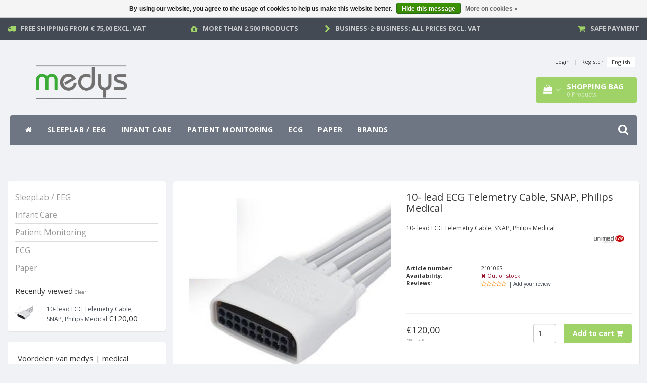

--- FILE ---
content_type: text/html;charset=utf-8
request_url: https://www.medys.be/10-lead-ecg-telemetry-cable-snap-philips-medical.html
body_size: 11920
content:
<!DOCTYPE html>
<html lang="en">
  
  <head>
    <meta charset="utf-8"/>
<!-- [START] 'blocks/head.rain' -->
<!--

  (c) 2008-2026 Lightspeed Netherlands B.V.
  http://www.lightspeedhq.com
  Generated: 25-01-2026 @ 08:43:33

-->
<link rel="canonical" href="https://www.medys.be/10-lead-ecg-telemetry-cable-snap-philips-medical.html"/>
<link rel="alternate" href="https://www.medys.be/index.rss" type="application/rss+xml" title="New products"/>
<link href="https://cdn.webshopapp.com/assets/cookielaw.css?2025-02-20" rel="stylesheet" type="text/css"/>
<meta name="robots" content="noodp,noydir"/>
<meta name="google-site-verification" content="o8w6fomTkIcRJvb2BJDZ36l8yAMAKw40ChPL81pVi2Q"/>
<meta property="og:url" content="https://www.medys.be/10-lead-ecg-telemetry-cable-snap-philips-medical.html?source=facebook"/>
<meta property="og:site_name" content="medys | medical equipment and accessories"/>
<meta property="og:title" content="10- lead ECG Telemetry Cable, SNAP, Philips Medical   "/>
<meta property="og:description" content="10- lead ECG Telemetry Cable, SNAP, Philips Medical   "/>
<meta property="og:image" content="https://cdn.webshopapp.com/shops/37909/files/314320988/unimed-10-lead-ecg-telemetry-cable-snap-philips-me.jpg"/>
<!--[if lt IE 9]>
<script src="https://cdn.webshopapp.com/assets/html5shiv.js?2025-02-20"></script>
<![endif]-->
<!-- [END] 'blocks/head.rain' -->
    <title>10- lead ECG Telemetry Cable, SNAP, Philips Medical    - medys | medical equipment and accessories</title>
    <meta name="description" content="10- lead ECG Telemetry Cable, SNAP, Philips Medical   " />
    <meta name="keywords" content="Unimed, 10-, lead, ECG, Telemetry, Cable,, SNAP,, Philips, Medical" />
    <meta http-equiv="X-UA-Compatible" content="IE=edge">
    <meta name="viewport" content="width=device-width, initial-scale=1, maximum-scale=1">
    <meta name="apple-mobile-web-app-capable" content="yes">
    <meta name="apple-mobile-web-app-status-bar-style" content="black">
    <link rel="shortcut icon" href="https://cdn.webshopapp.com/shops/37909/themes/97696/v/1921496/assets/favicon.ico?20230630122038" type="image/x-icon" />   
    
            <link rel="stylesheet" href="//fonts.googleapis.com/css?family=Open Sans:300,400,700" type="text/css"/>   
        
    
    <link rel="stylesheet" href="//maxcdn.bootstrapcdn.com/font-awesome/4.6.1/css/font-awesome.min.css">    
    <link rel="stylesheet" href="https://cdn.webshopapp.com/assets/gui-2-0.css?2025-02-20" />
    <link rel="stylesheet" href="https://cdn.webshopapp.com/assets/gui-responsive-2-0.css?2025-02-20" />
    <link rel="stylesheet" href="https://cdnjs.cloudflare.com/ajax/libs/fancybox/3.4.2/jquery.fancybox.min.css" />
    <link rel="stylesheet" href="https://cdn.webshopapp.com/shops/37909/themes/97696/assets/bootstrap-min.css?2024070213210920201231171211" />
    <link rel="stylesheet" href="https://cdn.webshopapp.com/shops/37909/themes/97696/assets/navigatie.css?2024070213210920201231171211" />
    <link rel="stylesheet" href="https://cdn.webshopapp.com/shops/37909/themes/97696/assets/stylesheet.css??2024070213210920201231171211" />
    <link rel="stylesheet" href="https://cdn.webshopapp.com/shops/37909/themes/97696/assets/settings.css?2024070213210920201231171211" />
    <link rel="stylesheet" href="https://cdn.webshopapp.com/shops/37909/themes/97696/assets/custom.css??2024070213210920201231171211" />
    
    <script src="https://cdn.webshopapp.com/assets/jquery-1-9-1.js?2025-02-20"></script>
    <script src="https://cdn.webshopapp.com/assets/gui.js?2025-02-20"></script>    
        <script type="text/javascript" src="https://cdn.webshopapp.com/shops/37909/themes/97696/assets/owl-carousel-min.js?2024070213210920201231171211"></script>
            <!-- HTML5 Shim and Respond.js IE8 support of HTML5 elements and media queries -->
    <!--[if lt IE 9]>
    <script src="//oss.maxcdn.com/html5shiv/3.7.2/html5shiv.min.js"></script>
    <script src="//oss.maxcdn.com/respond/1.4.2/respond.min.js"></script>
    <![endif]-->
     
  </head>
  
  <body>
 
    <!-- USPS -->
    <div class="usps hidden-xs">
 <div class="container-fluid">
  
  <ul>
                
                                        
                <li class="col-xs-6 col-sm-6 col-md-4 col-lg-3 nopadding">
      <i class="fa icon-usp font-md fa-truck " aria-hidden="true"></i> <a href="https://www.medys.be/service/shipping-returns/" title="Free Shipping from € 75,00 excl. vat">Free Shipping from € 75,00 excl. vat</a></li>
        
                <li class="col-xs-6 col-sm-6 col-md-4 col-lg-3 nopadding">
      <i class="fa icon-usp font-md  fa-gift " aria-hidden="true"></i> <a href="https://www.medys.be/brands/" title="More than 2.500 products">More than 2.500 products</a></li>
        
                <li class="col-xs-6 col-sm-6 col-md-4 col-lg-3 nopadding">
      <i class="fa icon-usp font-md fa-chevron-right " aria-hidden="true"></i> <a href="https://www.medys.be/service/general-terms-conditions/" title="Business-2-Business: all prices excl. vat">Business-2-Business: all prices excl. vat</a></li>
        
                <li class="col-xs-6 col-sm-6 col-md-4 col-lg-3 nopadding">
      <i class="fa icon-usp font-md fa-shopping-cart " aria-hidden="true"></i> <a href="https://www.medys.be/service/payment-methods/" title="Safe payment">Safe payment</a></li>
        
      </ul>
  
</div>
</div>
 
    <!-- /USPS -->
    
    <!-- REMARKETING TAG -->
    
            
<script type="text/javascript">
var google_tag_params = {
ecomm_prodid: '105897491',
ecomm_pagetype: 'product',
ecomm_totalvalue: 120.00,
};
</script>

<script>
dataLayer = [{
  google_tag_params: window.google_tag_params
}];
</script>

    <!-- /REMARKETING TAG -->
    
    <!-- HEADER -->
    <header class="usp " data-spy="scroll">
  <div class="container-fluid">
    
    <div class="col-xs-12">
      <div class="logo">
        <a href="https://www.medys.be/" title="medys">
          <img src="https://cdn.webshopapp.com/shops/37909/themes/97696/assets/logo.png?20240702131950" alt="medys" />
        </a>
      </div>
    </div>
   <div class="col-sm-5"></div>
    <div class="col-md-4 paddingmd hidden-xs hidden-sm nopaddingr pull-right">
      <div class="sticky-change pull-right text-right">            
        <ul class="header-links">
                    <li><a href="https://www.medys.be/account/" title="My account">Login </a></li>
          <li class="divide">|</li>
          <li><a href="https://www.medys.be/account/register/" title="Register">Register </a></li>
                    
                    
          
  
<li class="btn-group">
  <button type="button" class="dropdown-toggle" data-toggle="dropdown">English <span class="caret"></span></button>
  <ul class="dropdown-menu languages" role="menu">
        <li><a href="https://www.medys.be/go/product/105897491" title="English"><span class="flag en"></span> English</a></li>
      </ul>
</li>                 </ul>   
        
         <div id="cartContainer" class="  cart-container top hidden-xs hidden-sm">
          <a href="https://www.medys.be/cart/" title="My cart" class="cart">
            <i class="fa fa-shopping-bag" aria-hidden="true"></i> <strong>Shopping bag</strong> <i class="fa fa-angle-down" aria-hidden="true"></i> <br />
            <span class="cart-total-quantity">0</span><span class="productcart">Products</span>           </a>
          <div class="view-cart col-md-3">
            
            <div class="total">
              Grand total:<span class="pull-right"><strong>€0,00</strong></span>
              <div class="price-tax">Excl. tax               </div>
              <a href="https://www.medys.be/cart/" class="btn btn-md btn-icon btn-view">Checkout <i class="fa fa-shopping-cart" aria-hidden="true"></i></a>
            </div>
            <div class="cartbridge"></div>
          </div>
          <div class="cartshadow"></div>
                    <div class="cartshadowusp"></div>
                  </div>     
        
      </div><!-- header-select -->
    </div><!-- col-md-3 -->

  
<nav class="row menu3laags navbar-header " id="stickynav">
  <button id="menu-toggle" class="navbar-toggle menu-link">
    <span class="sr-only">Menu</span> 
    <span class="icon-bar"></span> 
    <span class="icon-bar"></span> 
    <span class="icon-bar"></span> 
    <span class="menutext hidden">menu</span> 
  </button>
  <div class="searchmobile">
    <form class="navbar-form" role="search" action="https://www.medys.be/search/" method="get" id="form_search5">
      <div class="input-group">
        <input type="text" class="form-control" autocomplete="off" placeholder="Search" name="q" id="srch-5">
        <div class="input-group-btn">
          <button class="btn btn-search" type="submit" title="Search" onclick="$('#form_search5').submit();"><span class="glyphicon glyphicon-search"></span>
          </button>
        </div>
      </div>
    </form>
  </div>
  
  <div id="menu" class="menu transitions">
    <ul class="inner">    
      <li class="home-nav hidden-xs hidden-sm"><a href="https://www.medys.be/" title="Home"><i class="fa fa-home" aria-hidden="true"></i></a></li>
            <li class="has-submenu ">
        <span class="togglesub"><i class="fa fa-plus" aria-hidden="true"></i></span>        <a title="SleepLab / EEG" href="https://www.medys.be/sleeplab-eeg/">SleepLab / EEG</a>
                <ul class="sub-menu">
                    <li class="has-submenu ">
            <a title="Philips - Sleeplab " href="https://www.medys.be/sleeplab-eeg/philips-sleeplab/">Philips - Sleeplab </a>
                        <ul class="sub-menu">
                            <li class=" ">
                <a title="Alice 6 LDx -  PSG" href="https://www.medys.be/sleeplab-eeg/philips-sleeplab/alice-6-ldx-psg/">Alice 6 LDx -  PSG</a>                
              </li>
                          </ul>
                      </li>
                    <li class="has-submenu ">
            <a title="Philips - Software" href="https://www.medys.be/sleeplab-eeg/philips-software/">Philips - Software</a>
                        <ul class="sub-menu">
                            <li class=" ">
                <a title="SleepWare G3" href="https://www.medys.be/sleeplab-eeg/philips-software/sleepware-g3/">SleepWare G3</a>                
              </li>
                            <li class=" ">
                <a title="Somnolyzer" href="https://www.medys.be/sleeplab-eeg/philips-software/somnolyzer/">Somnolyzer</a>                
              </li>
                          </ul>
                      </li>
                    <li class="has-submenu ">
            <a title="SleepSense - Sensors" href="https://www.medys.be/sleeplab-eeg/sleepsense-sensors/">SleepSense - Sensors</a>
                        <ul class="sub-menu">
                            <li class=" ">
                <a title="Respiratory Effort Sensors" href="https://www.medys.be/sleeplab-eeg/sleepsense-sensors/respiratory-effort-sensors/">Respiratory Effort Sensors</a>                
              </li>
                            <li class=" ">
                <a title="Thermal Airflow Sensors" href="https://www.medys.be/sleeplab-eeg/sleepsense-sensors/thermal-airflow-sensors/">Thermal Airflow Sensors</a>                
              </li>
                            <li class=" ">
                <a title="Pressure Airflow Transducers" href="https://www.medys.be/sleeplab-eeg/sleepsense-sensors/pressure-airflow-transducers/">Pressure Airflow Transducers</a>                
              </li>
                            <li class=" ">
                <a title="Pressure Airflow Cannulas" href="https://www.medys.be/sleeplab-eeg/sleepsense-sensors/pressure-airflow-cannulas/">Pressure Airflow Cannulas</a>                
              </li>
                            <li class=" ">
                <a title="ThermoCan Cannulas and Cables" href="https://www.medys.be/sleeplab-eeg/sleepsense-sensors/thermocan-cannulas-and-cables/">ThermoCan Cannulas and Cables</a>                
              </li>
                            <li class=" ">
                <a title="Body position Sensors and Kits" href="https://www.medys.be/sleeplab-eeg/sleepsense-sensors/body-position-sensors-and-kits/">Body position Sensors and Kits</a>                
              </li>
                            <li class=" ">
                <a title="Actimeters" href="https://www.medys.be/sleeplab-eeg/sleepsense-sensors/actimeters/">Actimeters</a>                
              </li>
                            <li class=" ">
                <a title="Snore Sensors" href="https://www.medys.be/sleeplab-eeg/sleepsense-sensors/snore-sensors/">Snore Sensors</a>                
              </li>
                            <li class=" ">
                <a title="Limb Movement Sensors" href="https://www.medys.be/sleeplab-eeg/sleepsense-sensors/limb-movement-sensors/">Limb Movement Sensors</a>                
              </li>
                            <li class=" ">
                <a title="Bands Only" href="https://www.medys.be/sleeplab-eeg/sleepsense-sensors/bands-only/">Bands Only</a>                
              </li>
                          </ul>
                      </li>
                    <li class="has-submenu ">
            <a title="Electro-Cap" href="https://www.medys.be/sleeplab-eeg/electro-cap/">Electro-Cap</a>
                        <ul class="sub-menu">
                            <li class=" ">
                <a title="Cap&#039;s only" href="https://www.medys.be/sleeplab-eeg/electro-cap/caps-only/">Cap&#039;s only</a>                
              </li>
                            <li class=" ">
                <a title="Accessories" href="https://www.medys.be/sleeplab-eeg/electro-cap/accessories/">Accessories</a>                
              </li>
                          </ul>
                      </li>
                    <li class="has-submenu ">
            <a title="Electrodes and Accessories" href="https://www.medys.be/sleeplab-eeg/electrodes-and-accessories/">Electrodes and Accessories</a>
                        <ul class="sub-menu">
                            <li class=" ">
                <a title="EEG Gels" href="https://www.medys.be/sleeplab-eeg/electrodes-and-accessories/eeg-gels/">EEG Gels</a>                
              </li>
                            <li class=" ">
                <a title="EEG Disposable Disc Electrodes" href="https://www.medys.be/sleeplab-eeg/electrodes-and-accessories/eeg-disposable-disc-electrodes/">EEG Disposable Disc Electrodes</a>                
              </li>
                            <li class=" ">
                <a title="EOG Disposable Prewired Electrodes" href="https://www.medys.be/sleeplab-eeg/electrodes-and-accessories/eog-disposable-prewired-electrodes/">EOG Disposable Prewired Electrodes</a>                
              </li>
                          </ul>
                      </li>
           
        </ul>
              </li>
            <li class="has-submenu ">
        <span class="togglesub"><i class="fa fa-plus" aria-hidden="true"></i></span>        <a title="Infant Care" href="https://www.medys.be/infant-care/">Infant Care</a>
                <ul class="sub-menu">
                    <li class="single-item2">
            <a title="BiliChek Accessories" href="https://www.medys.be/infant-care/bilichek-accessories/">BiliChek Accessories</a>
                      </li>
           
        </ul>
              </li>
            <li class="has-submenu ">
        <span class="togglesub"><i class="fa fa-plus" aria-hidden="true"></i></span>        <a title="Patient Monitoring" href="https://www.medys.be/patient-monitoring/">Patient Monitoring</a>
                <ul class="sub-menu">
                    <li class="has-submenu ">
            <a title="Pulse Oximeters" href="https://www.medys.be/patient-monitoring/pulse-oximeters/">Pulse Oximeters</a>
                        <ul class="sub-menu">
                            <li class=" ">
                <a title="Nonin" href="https://www.medys.be/patient-monitoring/pulse-oximeters/nonin/">Nonin</a>                
              </li>
                            <li class=" ">
                <a title="Unimed Fingertip Pulse Oximeter" href="https://www.medys.be/patient-monitoring/pulse-oximeters/unimed-fingertip-pulse-oximeter/">Unimed Fingertip Pulse Oximeter</a>                
              </li>
                          </ul>
                      </li>
                    <li class="has-submenu ">
            <a title="Nonin Sensors" href="https://www.medys.be/patient-monitoring/nonin-sensors/">Nonin Sensors</a>
                        <ul class="sub-menu">
                            <li class=" ">
                <a title="PureLight Reusable Sensors" href="https://www.medys.be/patient-monitoring/nonin-sensors/purelight-reusable-sensors/">PureLight Reusable Sensors</a>                
              </li>
                            <li class=" ">
                <a title="PureLight Soft Sensors" href="https://www.medys.be/patient-monitoring/nonin-sensors/purelight-soft-sensors/">PureLight Soft Sensors</a>                
              </li>
                            <li class=" ">
                <a title="PureLight Flex Sensors" href="https://www.medys.be/patient-monitoring/nonin-sensors/purelight-flex-sensors/">PureLight Flex Sensors</a>                
              </li>
                            <li class=" ">
                <a title="PureLight Flex Adhesives" href="https://www.medys.be/patient-monitoring/nonin-sensors/purelight-flex-adhesives/">PureLight Flex Adhesives</a>                
              </li>
                            <li class=" ">
                <a title="PureLight Disposable Cloth Sensors" href="https://www.medys.be/patient-monitoring/nonin-sensors/purelight-disposable-cloth-sensors/">PureLight Disposable Cloth Sensors</a>                
              </li>
                            <li class=" ">
                <a title="PureLight Disposable Foam Sensors" href="https://www.medys.be/patient-monitoring/nonin-sensors/purelight-disposable-foam-sensors/">PureLight Disposable Foam Sensors</a>                
              </li>
                            <li class=" ">
                <a title="PureLight Extention Cables" href="https://www.medys.be/patient-monitoring/nonin-sensors/purelight-extention-cables/">PureLight Extention Cables</a>                
              </li>
                          </ul>
                      </li>
                    <li class="has-submenu ">
            <a title="Unimed  Monitoring Accessories" href="https://www.medys.be/patient-monitoring/unimed-monitoring-accessories/">Unimed  Monitoring Accessories</a>
                        <ul class="sub-menu">
                            <li class=" ">
                <a title="ECG/EKG" href="https://www.medys.be/patient-monitoring/unimed-monitoring-accessories/ecg-ekg/">ECG/EKG</a>                
              </li>
                            <li class=" ">
                <a title="SpO2" href="https://www.medys.be/patient-monitoring/unimed-monitoring-accessories/spo2/">SpO2</a>                
              </li>
                            <li class=" ">
                <a title="NIBP" href="https://www.medys.be/patient-monitoring/unimed-monitoring-accessories/nibp/">NIBP</a>                
              </li>
                            <li class=" ">
                <a title="IBP" href="https://www.medys.be/patient-monitoring/unimed-monitoring-accessories/ibp/">IBP</a>                
              </li>
                            <li class=" ">
                <a title="TEMP" href="https://www.medys.be/patient-monitoring/unimed-monitoring-accessories/temp/">TEMP</a>                
              </li>
                            <li class=" ">
                <a title="Multi-Parameter Cable" href="https://www.medys.be/patient-monitoring/unimed-monitoring-accessories/multi-parameter-cable/">Multi-Parameter Cable</a>                
              </li>
                          </ul>
                      </li>
           
        </ul>
              </li>
            <li class="has-submenu ">
        <span class="togglesub"><i class="fa fa-plus" aria-hidden="true"></i></span>        <a title="ECG" href="https://www.medys.be/ecg/">ECG</a>
                <ul class="sub-menu">
                    <li class="has-submenu ">
            <a title="Strässle ECG Vacuum Systems" href="https://www.medys.be/ecg/straessle-ecg-vacuum-systems/">Strässle ECG Vacuum Systems</a>
                        <ul class="sub-menu">
                            <li class=" ">
                <a title="Vacuum Systems" href="https://www.medys.be/ecg/straessle-ecg-vacuum-systems/vacuum-systems/">Vacuum Systems</a>                
              </li>
                            <li class=" ">
                <a title="Suction Lines" href="https://www.medys.be/ecg/straessle-ecg-vacuum-systems/suction-lines/">Suction Lines</a>                
              </li>
                          </ul>
                      </li>
                    <li class="has-submenu ">
            <a title="ECG Electrodes" href="https://www.medys.be/ecg/ecg-electrodes/">ECG Electrodes</a>
                        <ul class="sub-menu">
                            <li class=" ">
                <a title="ECG Disposable Electrodes" href="https://www.medys.be/ecg/ecg-electrodes/ecg-disposable-electrodes/">ECG Disposable Electrodes</a>                
              </li>
                          </ul>
                      </li>
                    <li class="single-item2">
            <a title="ECG Spray" href="https://www.medys.be/ecg/ecg-spray/">ECG Spray</a>
                      </li>
           
        </ul>
              </li>
            <li class="single-item1">
                <a title="Paper" href="https://www.medys.be/paper/">Paper</a>
                <ul class="sub-menu"></ul>
              </li>
       
             <li><a href="https://www.medys.be/brands/" class=" single-item" title="Brands">Brands</a></li>
                  
      <li class="visible-xs visible-sm arrow text-center paddingsm"><i class="fa fa-chevron-down" aria-hidden="true"></i></li>
    </ul>   
      
    <div class="stickysearch">
      <i class="fa fa-search" aria-hidden="true"></i>
    </div>
    <div class="view-search hidden">
      <form class="navbar-form" role="search" action="https://www.medys.be/search/" method="get" id="form_search">
        <div class="input-group">
          <input type="text" class="form-control" autocomplete="off" placeholder="Search" name="q" id="srch">
          <div class="input-group-btn">
            <button class="btn btn-search" type="submit" title="Search" onclick="$('#form_search').submit();">
              <i class="fa fa-search" aria-hidden="true"></i>
            </button>
          </div>
        </div>
        <div class="autocomplete">
          <div class="products-livesearch"></div>
          <div class="more">
            <a href="#">View all results <span>(0)</span></a>
          </div><!--more-->
          <div class="notfound">No products found...</div>
        </div><!--autocomplete-->
      </form>
    </div>
  </div>   
  </nav><!-- navbar-header -->

    
  </div>
</header>     
    <!-- /HEADER -->
    
    <!-- MESSAGES -->
        <!-- /MESSAGES -->
    
    
<!-- [START] PRODUCT -->
<div itemscope itemtype="https://schema.org/Product">
  <meta itemprop="name" content="Unimed 10- lead ECG Telemetry Cable, SNAP, Philips Medical">
  <meta itemprop="image" content="https://cdn.webshopapp.com/shops/37909/files/314320988/300x250x2/unimed-10-lead-ecg-telemetry-cable-snap-philips-me.jpg" /> 
  <meta itemprop="brand" content="Unimed" />  <meta itemprop="description" content="10- lead ECG Telemetry Cable, SNAP, Philips Medical" />  <meta itemprop="itemCondition" itemtype="https://schema.org/OfferItemCondition" content="https://schema.org/NewCondition"/>
    <meta itemprop="mpn" content="210106S-I" />      <meta itemprop="productID" content="105897491">

 

<div itemprop="offers" itemscope itemtype="https://schema.org/Offer">
   
    <meta itemprop="price" content="120.00" />
    <meta itemprop="priceCurrency" content="EUR" />
     
  <meta itemprop="validFrom" content="2026-01-25" /> 
  <meta itemprop="priceValidUntil" content="2026-04-25" />
  <meta itemprop="url" content="https://www.medys.be/10-lead-ecg-telemetry-cable-snap-philips-medical.html" />
 </div>
<!-- [START] REVIEWS -->
<!-- [END] REVIEWS -->
</div>
<!-- [END] PRODUCT --><div class="col-md-12 white shopnow-products"></div>

<div class="container-fluid">
       
    <!-- SIDEBAR -->
    <div class="col-xs-12 col-md-3 sidebar nopadding hidden-xs hidden-sm">
      <div class="white roundcorners shadow paddinground">
          <form action="https://www.medys.be/" method="get" id="filter_form">
  
      
  </form>  

<ul>
    <li><a href="https://www.medys.be/sleeplab-eeg/" title="SleepLab / EEG" >SleepLab / EEG </a>
      </li>
    <li><a href="https://www.medys.be/infant-care/" title="Infant Care" >Infant Care </a>
      </li>
    <li><a href="https://www.medys.be/patient-monitoring/" title="Patient Monitoring" >Patient Monitoring </a>
      </li>
    <li><a href="https://www.medys.be/ecg/" title="ECG" >ECG </a>
      </li>
    <li><a href="https://www.medys.be/paper/" title="Paper" >Paper </a>
      </li>
  </ul>





    <h3>Recently viewed <a href="https://www.medys.be/recent/clear/" title="Clear" class="text-right small">Clear</a></h3>
        
    <div class="product-sidebar clearfix">
    <div class="col-md-2 nopadding">
      <a href="https://www.medys.be/10-lead-ecg-telemetry-cable-snap-philips-medical.html" title="Unimed 10- lead ECG Telemetry Cable, SNAP, Philips Medical" class="product-image">
                <img src="https://cdn.webshopapp.com/shops/37909/files/314320988/35x35x2/unimed-10-lead-ecg-telemetry-cable-snap-philips-me.jpg" width="35" height="35" alt="Unimed 10- lead ECG Telemetry Cable, SNAP, Philips Medical" />
              </a>
    </div>
    <div class="col-md-10">
      <a href="https://www.medys.be/10-lead-ecg-telemetry-cable-snap-philips-medical.html" title="Unimed 10- lead ECG Telemetry Cable, SNAP, Philips Medical"> 10- lead ECG Telemetry Cable, SNAP, Philips Medical</a>
      
            
      <span class="price">€120,00    
         
      </span>         
      
              
      
                  
    </div>
    
  </div>
    
    
      </div>       <div class="col-xs-12 hidden-xs usp-column white roundcorners shadow paddinground margtop">
        <h3>Voordelen van medys | medical equipment and accessories</h3>
        <ul>
          <li><i class="fa fa-check" aria-hidden="true"></i>Free Shipping from € 75,00 excl. vat</li>          <li><i class="fa fa-check" aria-hidden="true"></i>More than 2.500 products</li>          <li><i class="fa fa-check" aria-hidden="true"></i>Business-2-Business: all prices excl. vat</li>          <li><i class="fa fa-check" aria-hidden="true"></i>Safe payment</li>        </ul>
      </div>    </div> 
    <!-- /SIDEBAR -->
    
    <!-- PRODUCT -->
  <div class="col-md-9 nopaddingr"> 
       <div class="col-xs-12 nopadding">
        <div class="col-xs-6 breadcrumbsmobile paddingsm visible-xs visible-sm">
          <a href="https://www.medys.be/" title="Home">Home</a>
           / <a href="https://www.medys.be/10-lead-ecg-telemetry-cable-snap-philips-medical.html">10- lead ECG Telemetry Cable, SNAP, Philips Medical</a>        </div>
        <div class="col-xs-6 mobiletopbar paddingsm visible-xs visible-sm">
          <ul class="header-links">          
                                    
          
  
<li class="btn-group">
  <button type="button" class="dropdown-toggle" data-toggle="dropdown">English <span class="caret"></span></button>
  <ul class="dropdown-menu languages" role="menu">
        <li><a href="https://www.medys.be/go/product/105897491" title="English"><span class="flag en"></span> English</a></li>
      </ul>
</li>                        <li><a href="https://www.medys.be/account/" class="btn btn-xxs white"><i class="fa fa-user" aria-hidden="true"></i></a> </li>
          </ul>     
        </div>
      </div>
      
        <div class="col-xs-12 white shadow roundcorners margbot">
         
          <div class="productpage product" data-stock-allow_outofstock_sale="1" data-stock-level="0">
            
            <div class="col-md-12 popup-products"></div>
            
            <div class="col-md-6 col-xs-12">
              <div class="productpage-images product-105897491">          
                
                <div class="productpage-images-featured" style="position:none!important;">
                                                     
                  <div class="product-image margtop">
                    <a  title="Unimed 10- lead ECG Telemetry Cable, SNAP, Philips Medical">             
                      <img src="https://cdn.webshopapp.com/shops/37909/files/314320988/400x400x2/unimed-10-lead-ecg-telemetry-cable-snap-philips-me.jpg" data-original-url="https://cdn.webshopapp.com/shops/37909/files/314320988/unimed-10-lead-ecg-telemetry-cable-snap-philips-me.jpg" class="featured" alt="Unimed 10- lead ECG Telemetry Cable, SNAP, Philips Medical" />
                    </a>
                  </div>
                  
                                                                      </div>
                
                <ul class="productpage-images-thumbs col-xs-12 nopadding">
                                    
                   <script>
                    $(document).ready(function(){
                      // Double gallery image fix
                      $(document).on('click', '.product-image a', function(event) { 
                          event.preventDefault(); 
                          $(".productpage-images-thumbs script + li a").click(); 
                      });
                      // Youtube thumbnail creator
                      $('li.vid a').attr('href',function(i,e){
                        return e.replace("https://www.youtube.com/watch?v=","https://www.youtube.com/embed/");
                      });  
                      $('li.vid img').attr('src',function(i,e){
                        return e.replace("https://www.youtube.com/watch?v=","http://img.youtube.com/vi/");
                      });   
                    });  
                  </script> 
                                    <li>                  
                    <a href="https://cdn.webshopapp.com/shops/37909/files/314320988/unimed-10-lead-ecg-telemetry-cable-snap-philips-me.jpg" data-fancybox="gallery" class="fancybox-thumb" title="Unimed 10- lead ECG Telemetry Cable, SNAP, Philips Medical">
                      <img src="https://cdn.webshopapp.com/shops/37909/files/314320988/70x70x2/unimed-10-lead-ecg-telemetry-cable-snap-philips-me.jpg" data-featured-url="https://cdn.webshopapp.com/shops/37909/files/314320988/400x400x2/unimed-10-lead-ecg-telemetry-cable-snap-philips-me.jpg" data-original-url="https://cdn.webshopapp.com/shops/37909/files/314320988/unimed-10-lead-ecg-telemetry-cable-snap-philips-me.jpg" alt="Unimed 10- lead ECG Telemetry Cable, SNAP, Philips Medical" class="shadow roundcorners" />
                    </a>
                  </li>
                                  </ul>
                <div class="icons">
                  <a href="https://www.medys.be/account/wishlistAdd/105897491/" title="Add to wishlist"><i class="fa fa-heart-o" aria-hidden="true"></i></a>                  <a href="https://www.medys.be/compare/add/214750937/"  title="Add to comparison" class="col-sm-offset-1"><i class="fa fa-exchange"></i></a>             
                </div>
              </div>
            </div>  <!-- col-md-6 -->
            
            <div class="col-md-6 col-xs-12 nopadding">              
              <h1> <span>10- lead ECG Telemetry Cable, SNAP, Philips Medical</span></h1>
              <div class="product-info paddingsm">
                                <div class="intro col-xs-9 nopadding">
                  10- lead ECG Telemetry Cable, SNAP, Philips Medical
                </div>     
                                              
                <div class="col-xs-3">
                  <a href="https://www.medys.be/brands/unimed/" title="Unimed">
                    <img src="https://cdn.webshopapp.com/shops/37909/files/297333372/60x60x3/unimed.jpg" class="pull-right" alt="Unimed" />
                  </a>
                </div>
                                <dl class="details nopaddinglr col-xs-12">
                                    <dt class="col-xs-4 nopadding">Article number:</dt>
                  <dd class="col-xs-8 nopadding">210106S-I</dd>
                                                      
                                                        <dt class="col-xs-4 nopadding">Availability:</dt>
                  <dd class="col-xs-8 nopadding out_of_stock"><i class="fa fa-times" aria-hidden="true"></i> Out of stock</dd>   
                    
                                    
                  
                              
                  <dt class="col-xs-4 nopadding">Reviews:</dt>
                  <dd class="col-xs-8 nopadding">                    
                   
                  <div class="stars-holder">
                    <div class="stars">
                                          </div>
                    <div class="stars-o">
                      <i class="fa fa-star-o"></i><i class="fa fa-star-o"></i><i class="fa fa-star-o"></i><i class="fa fa-star-o"></i><i class="fa fa-star-o"></i>
                    </div>
                    <a href="https://www.medys.be/account/review/105897491/" class="font-xs write-review" title="Add your review">| Add your review</a>          
                  </div>                               
                  </dd>
                                                      
                </dl>
                
                <!-- PRODUCT BANNER -->
                <div class="productbanner hidden-xs hidden-sm">
                                                              
                </div>
                <!-- /PRODUCT BANNER -->
                
                <div id="cart" class="clearfix col-xs-12 nopadding">
                  <form action="https://www.medys.be/cart/add/214750937/" id="product_configure_form" class="product_configure_form clearfix" method="post">
                    
                      <meta class="meta-currency" itemprop="priceCurrency" content="EUR" />
                      <meta class="meta-price" itemprop="price" content="145.2" />
                      <meta class="meta-currencysymbol" content="€" />
                    
                    <div class="product-info-options col-md-12 paddingtopbot">
                      
                                            
                      <div class="individueel-getoond">
                        <div class="individueel-getoond-custom">                       
                          <input type="hidden" name="bundle_id" id="product_configure_bundle_id" value="">

                        </div>
                        
                                                      </div>
                                
                                                              </div>
                                                              
                                 
                                                                
                                <div class="col-md-5 col-xs-5 nopadding">
                                    <div class="pricing">
                                                                            <span class="price">€120,00 </span>
                                                                            <div class="price-tax">Excl. tax                                                                              </div>
                                    </div>
                                </div><!-- col-md-6 -->
                                
                                                                <div class="col-md-7 col-xs-7 nopadding">
                                                                                                      <a class="btn btn-view btn-md add-item-to-cart pull-right" href="javascript:;" onclick="$('#product_configure_form').submit();" title="Add to cart">Add to cart <i class="fa fa-shopping-cart" aria-hidden="true"></i></a>                                  
                                                                  
                                  
                                    
                                  <div class="quantity">
                                    <input type="number" name="quantity" class="form-control input-number" value="1" />
                                  </div>
                                </div>
                                                              </form>
                </div><!-- cart -->                                
              </div>  <!-- col-md-6 -->  
              
            </div>                           
           </div>
          </div><!-- col-md-9 -->                   
      
      <div class="col-sm-12  nopadding hidden-xs">
                	<div class="share">
            <div class="social clearfix">
                                                                                  </div>
          </div><!-- social -->
              </div>
                                
      <div class="col-xs-12 nopaddinglr">
        <div id="product-tabs" class="tabs">
          <ul class="nav nav-tabs responsive" role="tablist">   
            <li role="presentation" class="active "><a href="#product-tab-content" role="tab" data-toggle="tab">Informatie</a></li>  
            <li role="presentation"><a href="#product-tab-reviews" role="tab" data-toggle="tab">Reviews  
              <div class="stars-holder">
                    <div class="stars">
                                          </div>
                    <div class="stars-o">
                      <i class="fa fa-star-o"></i><i class="fa fa-star-o"></i><i class="fa fa-star-o"></i><i class="fa fa-star-o"></i><i class="fa fa-star-o"></i>
                    </div>       
                  </div>    </a></li>
            <li role="presentation"><a href="#product-tab-tags" role="tab" data-toggle="tab">Tags (0)</a> </li>          </ul>
          
          <div class="tab-content responsive white shadow roundcorners">
            <div role="tabpanel" class="tab-pane fade in active mobile-width-information" id="product-tab-content">
              
                            <br />
              <p>10- lead ECG Telemetry Cable, SNAP, Philips Medical <br />PHP-STR-453564277261</p>
<p> </p>
            </div>                                      
            <div role="tabpanel" class="tab-pane fade" id="product-tab-reviews">   
              <div class="reviews">
                
                                
                                <div class="write">
                  <span class="stats">
                    <span>0</span> stars based on <span>0</span> reviews
                  </span>
                  <a href="https://www.medys.be/account/review/105897491/" class="button-review" id="write_review" title="Add your review">
                    <span class="icon icon-10">
                      <span class="icon-icon icon-icon-edit"></span>
                      Add your review
                    </span>
                  </a>     
                </div>   
                      
                
              </div>
            </div>
            <div role="tabpanel" class="tab-pane fade" id="product-tab-tags">
              <ul class="tags">
                              </ul>
            </div>
            
          </div><!-- tab-content -->
        </div><!-- product-tabs -->      
    </div>    
   </div>
                              
          
                                        
  </div>                
</div><!-- -container -->     
</div>

<div id="product_footer" class="product product-bottom white shadow roundcorners margtop hidden-xs clearfix" data-stock-allow_outofstock_sale="1" data-stock-level="0">
  
 <div id="popup-products" class="col-md-12"></div>
  <div class="col-xs-12 nopadding">
    <div class="title paddingsm font-xl text-center">
      <strong> Bestel  <span>10- lead ECG Telemetry Cable, SNAP, Philips Medical</span></strong>
    </div>
    <div class="container">
      
      <div class="col-sm-2 col-lg-2 paddingsm">  
        <div class="product-image product-105897491">
            <img src="https://cdn.webshopapp.com/shops/37909/files/314320988/175x175x2/unimed-10-lead-ecg-telemetry-cable-snap-philips-me.jpg" data-original-url="https://cdn.webshopapp.com/shops/37909/files/314320988/unimed-10-lead-ecg-telemetry-cable-snap-philips-me.jpg" class="featured" alt="Unimed 10- lead ECG Telemetry Cable, SNAP, Philips Medical" />
        </div>                                    
      </div>
      
      <div class="col-sm-10 col-lg-10 hidden-xs row-eq-height">
        <div class="col-sm-5 col-lg-6 paddingmd productdesc">
                                                
          <h4><strong>Product description</strong></h4>
          10- lead ECG Telemetry Cable, SNAP, Philips Medical
                    
          <hr>
          
          <dl class="paddingsm">
                        <dt class="col-md-4 nopadding">Reviews:</dt>
            <dd class="col-md-8 nopadding">
               
              <div class="stars-holder hidden-xs">
                <div class="stars">
                                  </div>
                <div class="stars-o">
                  <i class="fa fa-star-o"></i><i class="fa fa-star-o"></i><i class="fa fa-star-o"></i><i class="fa fa-star-o"></i><i class="fa fa-star-o"></i>
                </div>
                <a href="https://www.medys.be/account/review/105897491/" class="font-xs write-review" title="Add your review">| Add your review</a>          
              </div>      
            </dd>
                        
                                    <dt class="col-md-4 nopadding">Availability:</dt>
            <dd class="col-md-8 nopadding out_of_stock"><i class="fa fa-times" aria-hidden="true"></i> Out of stock</dd>   
             
                        
          </dl>  
          
        </div>
        <div class="col-sm-7 col-lg-6 grey roundcorners margtopbot">      
          
          <form action="https://www.medys.be/cart/add/214750937/" id="product_configure_form_footer" class="product_configure_form clearfix" method="post">
            
            <meta class="meta-currency" itemprop="priceCurrency" content="EUR" />
            <meta class="meta-price" itemprop="price" content="120.00" />
            <meta class="meta-currencysymbol" content="€" />
            
            <div class="product-info-options">
              
                            
              <div class="individueel-getoond">
                <div class="individueel-getoond-custom">                       
                  <input type="hidden" name="bundle_id" id="product_configure_bundle_id" value="">

                </div>
                
                                      </div>
                        
                                              </div>
                        
                                                
                        <div class="col-md-6 col-xs-5 nopadding">
                            <div class="pricing">
                                                            <span class="price">€120,00</span>
                                                            <div class="price-tax">Excl. tax                                                              </div>
                            </div>
                        </div><!-- col-md-6 -->
                        
                                                <div class="col-md-6 col-xs-7 nopadding pull-right">                       
                                                                              <a class="btn btn-view btn-md add-item-to-cart pull-right" href="javascript:;" onclick="$('#product_configure_form').submit();" title="Add to cart">Add to cart <i class="fa fa-shopping-cart" aria-hidden="true"></i></a>  
                          <div class="quantity">
                            <input type="text" name="quantity" class="form-control input-number" value="1" />
                          </div>
                                                                            </div>
                                              </form>
                      </div>
                      </div>

                      </div>
                      </div>
                   </div>                                
                   </div>
                        
                        
<script>
  (function($){
    $(document).ready(function(){
      var $productFooter = $('#product_footer');
      if ( $productFooter.length && $('#product_configure_form_footer').length ) {
        var $formElements = $productFooter.find('input,select,radio,textarea,button,a');
        $formElements.each( function() {
          var $this = $(this);
          var onclick = $this.attr('onclick');
          var onchange = $this.attr('onchange');
          var id = $this.attr('id');
          var attr = {};
          if ( onclick ) {
            onclick = onclick.replace(/product_configure_form/g, 'product_configure_form_footer');
            $this.attr( 'onclick', onclick );
            attr[ 'onclick' ] = onclick;
          }
          if ( onchange ) {
            onchange = onchange.replace(/product_configure_form/g, 'product_configure_form_footer');
            $this.attr( 'onchange', onchange );
            attr[ 'onchange' ] = onchange;
          }
          // Change action.
          $.each( attr, function( key, val ) {
            var prepos = val.indexOf( '.action' );
            if ( -1 !== prepos ) {
              // Er wordt een actie overschreven.
              var search = "/';";
              var searchpos = prepos + val.substring( prepos ).indexOf( search );
              // ++ omdat we na de / moeten invoegen.
              searchpos++;
              if ( -1 !== searchpos ) {
                var newval = val.slice( 0, searchpos ) + "#product_footer" + val.slice( searchpos );
                $this.attr( key, newval );
              }
            }
          } );
          
          // Set id/for pairs to unique values.
          if ( id ) {
            var $label = $( 'label[for="'+id+'"]', $productFooter );
            id = id + '_footer';
            $this.attr( 'id', id );
            if ( $label.length ) {
              $label.attr( 'for', id );
            }
          }
        } );
      }
    });
  })(jQuery);
</script>
                     

<script type="text/javascript">
// Ver 1.1 - Date 2-5-2016 >> fixed pricefromtext bug
// Ver 1.0 - Date 15-12-2014
  
function priceUpdate_init() {
  //$(data.form+' .pricing').attr('data-original-price', priceUpdate_getPriceFromText($(data.form+' .price').html()));
  var form = '#product_configure_form';
  var data = {
    form: form,
    currency: $(form+' .meta-currency').attr('content'),
    currencysymbol: $(form+' .meta-currencysymbol').attr('content'),
    price: $(form+' .meta-price').attr('content'),
  uvp: false /*default value*/
  }
  
  if ($(data.form+' .pricing .price-old').length > 0) {
    data.productPricing = {
      org: data.price,
      cur: priceUpdate_getPriceFromText(data, $(data.form+' .price-new').html()),
      old: priceUpdate_getPriceFromText(data, $(data.form+' .price-old').html())
    }
    if ($(data.form+' .pricing .price-old .uvp').length > 0) {
      data.uvp = $('<div>').append($(data.form+' .pricing .price-old .uvp').clone()).html();
    }
  } else {
    data.productPricing = {
      org: data.price,
      cur: priceUpdate_getPriceFromText(data, $(data.form+' .price').html()),
      old: false
    }
  }
  $(data.form+' .product-configure-custom .product-configure-custom-option').each(function(){
    $(this).find('input[type="checkbox"]').each(function(){ $(this).change(function(){
      priceUpdate_updateForm(data, $(this));
    });});
    $(this).find('input[type="radio"]').each(function(){ $(this).change(function(){
      priceUpdate_updateForm(data, $(this));
    });});
    $(this).find('select').each(function(){ $(this).change(function(){
      priceUpdate_updateForm(data, $(this));
    });});
  })
}

// Update het formulier (prijzen etc.)
function priceUpdate_updateForm(data, changeObj) {
  
  oldPrice = data.productPricing.old;
  currentPrice = data.productPricing.cur;
  
  var optionPriceTotal = 0;
  var addValue = 0;
  $(data.form+' .product-configure-custom .product-configure-custom-option').each(function(){
    $(this).find('input[type="checkbox"]:checked').each(function(){
      addValue = priceUpdate_getPriceFromText(data, $(this).parent().children('label[for="'+$(this).attr('id')+'"]').html());
      if (!isNaN(addValue) && addValue != null) { optionPriceTotal += addValue; }
    });
    $(this).find('input[type="radio"]:checked').each(function(){
      addValue = priceUpdate_getPriceFromText(data, $(this).parent().children('label[for="'+$(this).attr('id')+'"]').html());
      if (!isNaN(addValue) && addValue != null) { optionPriceTotal += addValue; }
    });
    $(this).find('select option:selected').each(function(){
      addValue = priceUpdate_getPriceFromText(data, $(this).html());
      if (!isNaN(addValue) && addValue != null) { optionPriceTotal += addValue; }
    });
  })
  //console.log('curr '+currentPrice);
  //console.log('optiontotal: '+optionPriceTotal);
  
  if (oldPrice != false) {
    oldPrice = priceUpdate_formatPrice(oldPrice + optionPriceTotal, data);
  if (data.uvp != false) {oldPrice += ' '+data.uvp};
  }
  currentPrice = priceUpdate_formatPrice(currentPrice + optionPriceTotal, data);
  
  if ($(data.form+' .pricing .price-old').length > 0) {
    $(data.form+' .pricing .price').html('<span class="price-old">'+oldPrice+'</span><span class="price-new">'+currentPrice+'</span>');
    $(data.form+' .pricing .price').addClass('price-offer');
  } else {
    $(data.form+' .pricing .price').html(currentPrice);
    $(data.form+' .pricing .price').removeClass('price-offer');
  }

}

function priceUpdate_formatPrice(value, data) {
  return data.currencysymbol+''+value.formatMoney(2, ',', '.');
}

function priceUpdate_getPriceFromText(data, val) {
  if (val.search(data.currencysymbol) == -1 || val.lastIndexOf(data.currencysymbol) < 0 || val.indexOf(data.currencysymbol) < 0) {
    return null;
  }
  val = val.substring(val.lastIndexOf(data.currencysymbol)+1);
  val = val.replace(/[^0-9-]/g,'');
  valInt = val.substring(0, val.length - 2);
  valDecimals = val.substring(val.length - 2);
  val = valInt + '.' + valDecimals;
  val = parseFloat(val);
  return val;
}

  
if (Number.prototype.formatMoney == undefined) {
Number.prototype.formatMoney = function(c, d, t){
var n = this,
    c = isNaN(c = Math.abs(c)) ? 2 : c,
    d = d == undefined ? "." : d,
    t = t == undefined ? "," : t,
    s = n < 0 ? "-" : "",
    i = parseInt(n = Math.abs(+n || 0).toFixed(c)) + "",
    j = (j = i.length) > 3 ? j % 3 : 0;
   return s + (j ? i.substr(0, j) + t : "") + i.substr(j).replace(/(\d{3})(?=\d)/g, "$1" + t) + (c ? d + Math.abs(n - i).toFixed(c).slice(2) : "");
};
};

$(document).ready(function() {
  priceUpdate_init();
});

</script>
<script type="text/javascript">
  /*
  * V1.4.1 - Date 20-11-2015 *Verbeteringen voor HTTPS
  *
  * Changelog
  * 1.4 - Date 30-10-2015 *Ondersteuning voor HTTPS (main.js is vereist)
  * 1.3 - Date 22-05-2015 - ??
  */
  $(document).ready(function() {
    $('a.popup, input.popup').click(function(event) {
      event.preventDefault();
      $(this).closest('.product').find('.messages').remove();
      var popupAttsAjax = {
        this: this,
        popupSelector: '.popup-products',
        title: $(this).attr('data-title'),
        image: $('<div>').append($(this).closest('.product').find('img.featured').clone()).html(),
        id: (this.id),
        shopId: '37909',
        shopDomain: 'https://www.medys.be/',
        shopDomainNormal: 'https://www.medys.be/',
        shopDomainSecure: 'https://www.medys.be/',
        shopB2B: '1'
      };
      if (window.location.protocol == "https:") {
        popupAttsAjax.shopDomain = popupAttsAjax.shopDomainSecure;
      } else {
        popupAttsAjax.shopDomain = popupAttsAjax.shopDomainNormal;
      }
      productPopup_init(popupAttsAjax);
    });
  });
  
  function productPopup_init(popupAttsAjax) {
    var product = $(popupAttsAjax.this).closest('.product');
    var dataStock_allow_outofstock_sale = Boolean(product.data('stock-allow_outofstock_sale'));
    var dataStock_level = product.data('stock-level');
    var containerForm = $(popupAttsAjax.this).closest('.product_configure_form');
    var ajaxAddToCartUrl = containerForm.attr('action');
    var formData = containerForm.serializeObject();
    if (typeof formData.quantity == 'undefined') {
      formData.quantity = "1";
    }
    var loadUrl = ajaxAddToCartUrl;
    var continueAjax = true;
    var errorHTML = '';
    if (dataStock_allow_outofstock_sale == true) {
      continueAjax = true;
    } else {
      if (parseInt(formData.quantity) <= dataStock_level) {
        continueAjax = true;
      } else {
        continueAjax = true;
      }
    }
    if (continueAjax == true) {
      $(popupAttsAjax.popupSelector).html('Loading');
      $(popupAttsAjax.popupSelector).fadeIn('fast');
      var popupHtml = '';
      popupHtml += '<a href="#" class="close"><span class="glyphicon glyphicon-remove"></span></a>';
      if (window.location.protocol == "https:") {
        loadUrl = loadUrl.replace(popupAttsAjax.shopDomain, popupAttsAjax.shopDomainSecure);
      }
      $('<div id="loadedContentAdToCard"></div>').load(loadUrl, formData, function(response, status, xhr) {
        var returnPage = $(this);
        var errors = returnPage.find('.messages .error');
        var info = returnPage.find('.messages .info');
        if (status == 'error') {
          $('.popup-products').html(xhr.status + " " + xhr.statusText);
          setTimeout(function() {
            $(popupAttsAjax.popupSelector).fadeOut('fast');
            $(popupAttsAjax.popupSelector).html('');
          }, 2000);
        } else {
          if (errors.length > 0) {
            popupHtml += '<div class="messages"><ul class="error">' + errors.html() + '</ul></div>';
            $('.popup-products').html(popupHtml);
            setTimeout(function() {
              $(popupAttsAjax.popupSelector).fadeOut('fast');
              $(popupAttsAjax.popupSelector).html('');
            }, 2000);
          } else {
            var productTitle = '';
            if (typeof popupAttsAjax.title !== 'undefined') {
              var productTitle = popupAttsAjax.title;
            }
            popupHtml += '<div class="col-md-12 text-center"><div class="title">' + productTitle + '</div></div>';
            if (typeof popupAttsAjax.image != 'undefined') {
              console.log(popupAttsAjax.image);
              popupHtml += '<div class="text-center col-md-12 col-sm-12 paddingsm">' + popupAttsAjax.image + '</div>';
            }
            if (info.length > 0) {
              popupHtml += '<div class="text-center col-md-12 col-sm-12 paddingsm"><div class="messages"><ul class="info">' + info.html() + '</ul></div></div>';
            }
            popupHtml += '<div class="text-center col-md-12 col-sm-12 paddingsm">The product is added to the shopping cart</div>';
            popupHtml += '<div class="buttons text-center paddingsm">';
            popupHtml += '<a href="#" class="btn btn-md btn-view btn-outline verder">Continue shopping</a>';
            popupHtml += '<a href="https://www.medys.be/cart/" class="btn btn-md btn-view checkout">Checkout</a>';            
            popupHtml += '</div>';
            $('.popup-products').html(popupHtml);
            $(popupAttsAjax.popupSelector + ' a.close, ' + popupAttsAjax.popupSelector + ' a.verder').click(function(event) {
              event.preventDefault();
              $(popupAttsAjax.popupSelector).fadeOut('fast');
              $(popupAttsAjax.popupSelector).html('');
            });
            updateHeaderCartHTML(returnPage);
          }
        }
        $(this).remove();
      });
    }
  };
    
    function productPopup_updateHeaderCartHTML(page) {
    var newCartContent = $(page).find('#cartContainer');
  $('#cartContainer a.cart').html(newCartContent.find('a.cart').html());
  $('#cartContainer .view-cart').html(newCartContent.find('.view-cart').html());
  if (typeof updateCartContainerTotalQuantity == 'function') {
    updateCartContainerTotalQuantity();
  }
  }
    if ($.fn.serializeObject == undefined) {
    $.fn.serializeObject = function() {
    var o = {};
  var a = this.serializeArray();
  $.each(a, function() {
    if (o[this.name]) {
      if (!o[this.name].push) {
        o[this.name] = [o[this.name]];
      }
      o[this.name].push(this.value || '');
    } else {
      o[this.name] = this.value || '';
    }
  });
  return o;
  };
  };
</script>    
    <!-- FOOTER -->
    

<div class="footer-socials paddingxs">
  <div class="container-fluid">
    <div class="col-xs-12 col-md-12 nopadding hidden-xs">     
                                        </div>
    <div class="col-xs-12 col-sm-6 visible-xs nopadding">
      <a href="https://www.medys.be/service/payment-methods/" title="Payment methods">
                <img src="https://cdn.webshopapp.com/assets/icon-payment-mastercard.png?2025-02-20" alt="MasterCard" class="img-payments"  />
                <img src="https://cdn.webshopapp.com/assets/icon-payment-visa.png?2025-02-20" alt="Visa" class="img-payments"  />
                <img src="https://cdn.webshopapp.com/assets/icon-payment-maestro.png?2025-02-20" alt="Maestro" class="img-payments"  />
                <img src="https://cdn.webshopapp.com/assets/icon-payment-banktransfer.png?2025-02-20" alt="Bank transfer" class="img-payments"  />
                <img src="https://cdn.webshopapp.com/assets/icon-payment-mistercash.png?2025-02-20" alt="Bancontact" class="img-payments"  />
              </a>
    </div>
  </div>
</div>

<footer class="paddingsm footer">
  <div class="container-fluid">
    <div class="col-xs-12 col-sm-4 col-md-3 nopadding">
      <h4>Contact information</h4>
      medys      <br/>Starrenhoflaan 44/0017      <br/>2950 Kapellen      <br/><a href="/cdn-cgi/l/email-protection#177e797178577a72736e64397572"><span class="__cf_email__" data-cfemail="61080f070e210c040518124f0304">[email&#160;protected]</span></a>      <br/>+32 3 605 75 00      <br />
      <br/>      <br/>      <br/>      <br/><br/>
      <div class="payments hidden-xs">
        <a href="https://www.medys.be/service/payment-methods/" title="Payment methods">
                    <img src="https://cdn.webshopapp.com/assets/icon-payment-mastercard.png?2025-02-20" alt="MasterCard" class="img-payments"  />
                    <img src="https://cdn.webshopapp.com/assets/icon-payment-visa.png?2025-02-20" alt="Visa" class="img-payments"  />
                    <img src="https://cdn.webshopapp.com/assets/icon-payment-maestro.png?2025-02-20" alt="Maestro" class="img-payments"  />
                    <img src="https://cdn.webshopapp.com/assets/icon-payment-banktransfer.png?2025-02-20" alt="Bank transfer" class="img-payments"  />
                    <img src="https://cdn.webshopapp.com/assets/icon-payment-mistercash.png?2025-02-20" alt="Bancontact" class="img-payments"  />
                  </a>
      </div>
    </div>
    <div class="col-xs-12 col-sm-4 col-md-3 nopadding">
      <h4>Customer service</h4>
      <ul>
         
        <li><a href="https://www.medys.be/service/about/" title="About us">About us</a></li>
         
        <li><a href="https://www.medys.be/service/general-terms-conditions/" title="Terms and conditions">Terms and conditions</a></li>
         
        <li><a href="https://www.medys.be/service/disclaimer/" title="Disclaimer">Disclaimer</a></li>
         
        <li><a href="https://www.medys.be/service/privacy-policy/" title="Privacy Policy">Privacy Policy</a></li>
         
        <li><a href="https://www.medys.be/service/payment-methods/" title="Payment Methods">Payment Methods</a></li>
         
        <li><a href="https://www.medys.be/service/shipping-returns/" title="Shipping &amp; Returns">Shipping &amp; Returns</a></li>
         
        <li><a href="https://www.medys.be/service/" title="Contact">Contact</a></li>
                 
      </ul>
    </div>
    <div class="col-sm-4 col-md-3 hidden-xs my-account">
      <h4>My account</h4>
      <ul>
                <li><a href="https://www.medys.be/account/" title="Log in">Log in</a></li>
              </ul>
          </div><!-- -col-md-3 -->   
        
     
    
     
  </div>
</footer>    <!-- /FOOTER -->
    
    <div class="white ">
      <div class="col-xs-12 text-center">
        <div class="copyright paddingmd">
          © medys | medical equipment and accessories  | Webshop design by <a href="https://www.ooseoo.com/lightspeed-webshop/" rel="nofollow">OOSEOO</a> 
          | Powered by           <a href="https://www.lightspeedhq.com/" title="Lightspeed"  target="_blank" >Lightspeed</a>
             
          
                    
        </div><!-- copyright -->
      </div>
    </div>
    
    <div class="sticky-mobile visible-xs visible-sm">
      <div class="container">
        <div class="row paddingsm">
          <div class="col-xs-9 cartbottom">
            <a href="https://www.medys.be/cart/" class="btn btn-md btn-view cart">
              <span class="glyphicon glyphicon-shopping-cart"></span> <span class="cart-total-quantity">(0)</span> | €0,00
            </a>
          </div>
          <div class="col-xs-2 pull-right">
            <a href="#" class="scrollToTopSticky"><span class="glyphicon glyphicon-chevron-up"></span></a>
            <div>
            </div>
          </div>
        </div>
      </div>
    </div>
    
    <a href="#" class="scrollToTop hidden-xs hidden-sm" style="display: none;">
      <span class="glyphicon glyphicon-chevron-up"></span>
    </a>
    
    <!-- [START] 'blocks/body.rain' -->
<script data-cfasync="false" src="/cdn-cgi/scripts/5c5dd728/cloudflare-static/email-decode.min.js"></script><script>
(function () {
  var s = document.createElement('script');
  s.type = 'text/javascript';
  s.async = true;
  s.src = 'https://www.medys.be/services/stats/pageview.js?product=105897491&hash=0132';
  ( document.getElementsByTagName('head')[0] || document.getElementsByTagName('body')[0] ).appendChild(s);
})();
</script>
  <div class="wsa-cookielaw">
      By using our website, you agree to the usage of cookies to help us make this website better.
    <a href="https://www.medys.be/cookielaw/optIn/" class="wsa-cookielaw-button wsa-cookielaw-button-green" rel="nofollow" title="Hide this message">Hide this message</a>
    <a href="https://www.medys.be/service/privacy-policy/" class="wsa-cookielaw-link" rel="nofollow" title="More on cookies">More on cookies &raquo;</a>
  </div>
<!-- [END] 'blocks/body.rain' -->
    
    <script type="text/javascript" src="https://cdn.webshopapp.com/shops/37909/themes/97696/assets/bootstrap-min.js?2024070213210920201231171211"></script>
    <script type="text/javascript" src="https://cdn.webshopapp.com/shops/37909/themes/97696/assets/bootstrap-tabs.js?2024070213210920201231171211"></script>
    <script type="text/javascript" src="https://cdn.webshopapp.com/shops/37909/themes/97696/assets/jquery-ui-1-10-1.js?2024070213210920201231171211"></script>
    <script type="text/javascript" src="https://cdn.webshopapp.com/shops/37909/themes/97696/assets/jquery-modal-min.js?2024070213210920201231171211"></script>
    <script src="https://cdnjs.cloudflare.com/ajax/libs/fancybox/3.4.2/jquery.fancybox.min.js"></script>
    <script type="text/javascript" src="https://cdn.webshopapp.com/assets/jquery-zoom-1-7-0.js?2025-02-20"></script>
    <script type="text/javascript" src="https://cdn.webshopapp.com/shops/37909/themes/97696/assets/responsive-tabs.js?2024070213210920201231171211"></script>
    <script type="text/javascript" src="https://cdn.webshopapp.com/shops/37909/themes/97696/assets/doubletaptogo.js?2024070213210920201231171211"></script>
    <script type="text/javascript" src="https://cdn.webshopapp.com/shops/37909/themes/97696/assets/gui-responsive-2-0.js?2024070213210920201231171211"></script>
    <script type="text/javascript" src="https://cdn.webshopapp.com/assets/gui.js?2025-02-20"></script>
    <script type="text/javascript" src="https://cdn.webshopapp.com/shops/37909/themes/97696/assets/main.js?2024070213210920201231171211"></script>           
    
    <script type="text/javascript">
               
         var searchUrl = 'https://www.medys.be/search/';
        
        $(".show-more > span").click(function () {
          $(this).html(function (i, v) {
            return v === 'Show less <span class="glyphicon glyphicon-chevron-up"></span>' ? 'Read more <span class="glyphicon glyphicon-chevron-down"></span>' : 'Show less <span class="glyphicon glyphicon-chevron-up"></span>'
              })
              $(".collection-content").toggleClass("long");
          });
    </script>
    
    
        
  </body>
  </html>

--- FILE ---
content_type: text/javascript;charset=utf-8
request_url: https://www.medys.be/services/stats/pageview.js?product=105897491&hash=0132
body_size: -409
content:
// SEOshop 25-01-2026 08:43:35